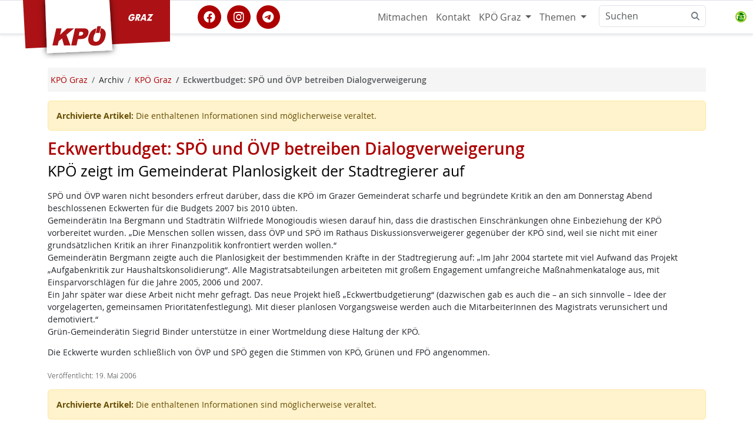

--- FILE ---
content_type: text/html; charset=utf-8
request_url: https://www.kpoe-graz.at/eckwertbudget-spoe-und-oevp-betreiben-dialogverweigerung.phtml
body_size: 5386
content:
<!DOCTYPE html>
<html lang="de" id="www-kpoe-graz-at">
<head>
  <!--
	phpwcms | free open source content management system
	created by Oliver Georgi (oliver at phpwcms dot de) and licensed under GNU/GPL.
	phpwcms is copyright 2002-2026 of Oliver Georgi. Extensions are copyright of
	their respective owners. Visit project page for details: http://www.phpwcms.org/
  -->
  <meta charset="utf-8">
  <meta name="viewport" content="width=device-width, initial-scale=1.0, maximum-scale=3.0, user-scalable=yes">
  <title>Eckwertbudget: SPÖ und ÖVP betreiben Dialogverweigerung</title>
  <meta property="og:site_name" content="KPÖ Graz"/>
  <meta property="og:title" content="Eckwertbudget: SPÖ und ÖVP betreiben Dialogverweigerung"/>
  <meta property="og:url" content="https://www.kpoe-graz.at/eckwertbudget-spoe-und-oevp-betreiben-dialogverweigerung.phtml"/>
  <meta property="og:description" content="SPÖ und ÖVP waren nicht besonders erfreut darüber, dass die KPÖ im Grazer Gemeinderat scharfe und begründete Kritik an den am Donnerstag Abend beschlossenen Eckwerten für die Budgets 2007 bis 2010 übten."/>
  <meta property="og:type" content="article"/>
  <meta property="fb:app_id" content="693519717381510"/>
  <meta name="geo.region" content="AT-6" />
  <meta name="geo.position" content="47.0586;15.4331" />
  <meta name="geo.placename" content="Graz" />
  <meta name="ICBM" content="47.0586, 15.4331" />
  <link rel="alternate" type="application/rss+xml" title="KPÖ Graz Nachrichten" href="https://www.kpoe-graz.at/feeds.php" />
  <link rel="shortcut icon" href="/hosts/www.kpoe-steiermark.at/phpwcms_template/img/ico/favicon.ico" sizes="any" type="image/x-icon">
  <link rel="icon" href="/hosts/www.kpoe-steiermark.at/phpwcms_template/img/ico/SVG/KPOE_icon_weissrot.svg" type="image/svg+xml">
  <link rel="apple-touch-icon" sizes="152x152" href="/hosts/www.kpoe-steiermark.at/phpwcms_template/img/ico/152w/KPOE_icon_weissrot.png">
  <link rel="manifest" href="/hosts/www.kpoe-steiermark.at/phpwcms_template/img/ico/manifest.json">
  <link href="/hosts/www.kpoe-steiermark.at/phpwcms_template/inc_css/kpfancy.css" rel="alternate stylesheet" title="experimental" />
  <link rel="stylesheet" type="text/css" href="hosts/www.kpoe-steiermark.at/phpwcms_template/inc_css/webfonts/opensans/stylesheet.min.css"/>
  <link rel="stylesheet" type="text/css" href="hosts/www.kpoe-steiermark.at/phpwcms_template/lib/bootstrap5/css/bootstrap.min.css"/>
  <link rel="stylesheet" type="text/css" href="hosts/www.kpoe-steiermark.at/phpwcms_template/lib/materialsymbols/materialsymbols.outlined.css"/>
  <link rel="stylesheet" type="text/css" href="hosts/www.kpoe-steiermark.at/phpwcms_template/lib/font-awesome-6/css/fontawesome.min.css"/>
  <link rel="stylesheet" type="text/css" href="hosts/www.kpoe-steiermark.at/phpwcms_template/lib/font-awesome-6/css/brands.min.css"/>
  <link rel="stylesheet" type="text/css" href="hosts/www.kpoe-steiermark.at/phpwcms_template/lib/font-awesome-6/css/solid.min.css"/>
  <link rel="stylesheet" type="text/css" href="hosts/www.kpoe-steiermark.at/phpwcms_template/lib/font-awesome-6/css/v5-font-face.min.css"/>
  <link rel="stylesheet" type="text/css" href="hosts/www.kpoe-steiermark.at/phpwcms_template/inc_css/kp.bs5.css"/>
  <link rel="stylesheet" type="text/css" href="hosts/www.kpoe-steiermark.at/phpwcms_template/lib/slimbox/slimbox.css"/>
  <link rel="stylesheet" type="text/css" href="include/inc_module/mod_dsgvo/inc_css/privacy-controller.min.css"/>
  <link rel="stylesheet" type="text/css" href="include/inc_module/0_tomo_core/inc_lib/PFBC5/Resources/bootstrap/css/titatoggle.min.css"/>
  <link rel="stylesheet" type="text/css" href="hosts/www.kpoe-steiermark.at/phpwcms_template/inc_css/specific/google-cse.min.css"/>
  <link rel="stylesheet" type="text/css" href="hosts/www.kpoe-steiermark.at/phpwcms_template/inc_css/print_layout.min.css" media="print"/>
  <!--[if lt IE 9]><script src="hosts/www.kpoe-steiermark.at/phpwcms_template/lib/jquery/jquery-1.12.4.min.js"></script><![endif]-->
  <!--[if gte IE 9]><!--><script src="hosts/www.kpoe-steiermark.at/phpwcms_template/lib/jquery/jquery-3.7.0.min.js"></script><!--<![endif]-->
  <script src="hosts/www.kpoe-steiermark.at/phpwcms_template/lib/jquery/plugin/jquery.cookies.min.js"></script>
  <script src="hosts/www.kpoe-steiermark.at/phpwcms_template/lib/slimbox/slimbox.jquery.js"></script>
  <script src="include/inc_module/mod_dsgvo/inc_js/privacy-controller.min.js"></script>
  <script src="hosts/www.kpoe-steiermark.at/phpwcms_template/lib/bootstrap5/js/bootbox.min.js"></script>
  <meta name="description" content="SPÖ und ÖVP waren nicht besonders erfreut darüber, dass die KPÖ im Grazer Gemeinderat scharfe und begründete Kritik an den am Donnerstag Abend beschlossenen Eckwerten für die Budgets 2007 bis 2010 übten. archivierte Nachrichten der KPÖ Graz">
  <link rel="canonical" href="https://www.kpoe-graz.at/eckwertbudget-spoe-und-oevp-betreiben-dialogverweigerung.phtml">
  <meta name="keywords" content="Bergmann, Monogioudis, Eckwerte">
  <!--[if lt IE 9]>
	<script src="https://www.kpoe-graz.at/hosts/www.kpoe-steiermark.at/phpwcms_template/lib/html5shiv/html5shiv.min.js"></script>
	<script src="https://www.kpoe-graz.at/hosts/www.kpoe-steiermark.at/phpwcms_template/lib/respond/respond.min.js"></script>
  <![endif]-->
</head>
<body id="BS5" class="cat_54">
<header>
   
 </header>
 <nav id="nav" class="navbar bg-white sticky-top navbar-expand-md border-bottom border-top border-body" data-bs-theme="kp-rot">
  <div class="container">
   <div class="navbar-header">
    <a class="navbar-brand" href="https://www.kpoe-graz.at/" target="_top"> <img id="logo" src="/hosts/www.kpoe-steiermark.at/phpwcms_template/img/logo/kpoe_flag_graz.svg" title="Zur Homepage" alt="KPÖ Graz" width="250" height="100" /><span class="sr-only">KPÖ Graz</span>
    </a>
   </div>
   <button type="button" class="navbar-toggler" data-bs-toggle="offcanvas" data-bs-target="#top-navbar-collapse" aria-controls="top-navbar-collapse" aria-expanded="false"
    aria-label="Toggle navigation">
    <span class="navbar-toggler-icon"></span>
   </button>
   <div class="offcanvas offcanvas-end" id="top-navbar-collapse">
    <div class="offcanvas-header">
     <h5 class="offcanvas-title" id="offcanvasNavbarLabel">Navigiere zu</h5>
     <button type="button" class="btn-close" data-bs-dismiss="offcanvas" aria-label="Close"></button>
    </div>
    <div class="offcanvas-body  justify-content-end">
     <div class="socialmedia-links flex-grow-1 align-self-center"><a href="https://www.facebook.com/KPGraz" class="withtooltip" title="KPÖ Graz auf facebook" referrerpolicy="origin" rel="nofollow"><span class="fa-stack fa-lg"><i class="fa fa-circle fa-stack-2x"></i><i class="fa-brands fa-facebook fa-stack-1x fa-inverse"></i></span></a><a href="https://www.instagram.com/kpoe.graz/" class="withtooltip" title="KPÖ Graz auf instagram" referrerpolicy="origin" rel="nofollow"><span class="fa-stack fa-lg"><i class="fa fa-circle fa-stack-2x"></i><i class="fa-brands fa-instagram fa-stack-1x fa-inverse"></i></span></a><a href="https://t.me/kpoe_graz" class="withtooltip" title="KPÖ Graz auf telegram" referrerpolicy="origin" rel="nofollow"><span class="fa-stack fa-lg"><i class="fa fa-circle fa-stack-2x"></i><i class="fa-brands fa-telegram fa-stack-1x fa-inverse"></i></span></a></div>
     
<ul id="topmenu_136" class="nav navbar-nav navbar-right">
	<li id="li_topmenu_138" class="nav-item sub_no sub_first"><a href="https://www.kpoe-steiermark.at/#mitmachen" class="nav-link" title="Mitmachen">Mitmachen</a></li>
	<li id="li_topmenu_139" class="nav-item sub_no"><a href="kontakt-kpoe-graz.phtml" class="nav-link" title="Kontakt">Kontakt</a></li>
	<li id="li_topmenu_149" class="nav-item sub_ul dropdown"><a href="//www.kpoe-graz.at/" target="_self" class="nav-link dropdown-toggle" title="KPÖ Graz" data-bs-toggle="dropdown">KPÖ Graz <b class="caret"></b></a>
	<ul id="topmenu_149" class="dropdown-menu dropddown">
		<li id="li_topmenu_0149" class="nav-item sub_no sub_ul_true sub_first homeicon"><a href="//www.kpoe-graz.at/" target="_self" class="nav-link" title="KPÖ Graz">KPÖ Graz</a></li>
		<li id="li_topmenu_8" class="nav-item sub_no"><a href="veranstaltungen-kpoe-graz.phtml" class="nav-link" title="Termine">Termine</a></li>
		<li id="li_topmenu_25" class="nav-item sub_no"><a href="kpoe_graz_aktionen.phtml" class="nav-link" title="Rat &amp; Hilfe">Rat &amp; Hilfe</a></li>
		<li id="li_topmenu_187" class="nav-item sub_no"><a href="/mieternotruf.phtml" class="nav-link" title="Mieternotruf">Mieternotruf</a></li>
		<li id="li_topmenu_21" class="nav-item sub_no"><a href="aus_dem_grazer_gemeinderat.phtml" class="nav-link" title="Aus dem Gemeinderat">Aus dem Gemeinderat</a></li>
		<li id="li_topmenu_80" class="nav-item sub_no"><a href="stadtbezirke.phtml" class="nav-link" title="Stadtbezirke">Stadtbezirke</a></li>
		<li id="li_topmenu_5" class="nav-item sub_no"><a href="mandatare_innen.phtml" class="nav-link" title="MandatarInnen">MandatarInnen</a></li>
		<li id="li_topmenu_9" class="nav-item sub_no"><a href="kontakt-kpoe-graz.phtml" class="nav-link" title="Kontakt/Adressen">Kontakt/Adressen</a></li>
		<li id="li_topmenu_24" class="nav-item sub_no"><a href="grazer_stadtblatt.phtml" class="nav-link" title="Grazer Stadtblatt">Grazer Stadtblatt</a></li>
		<li id="li_topmenu_7" class="nav-item sub_no"><a href="service_download.phtml" class="nav-link" title="Medien/Download">Medien/Download</a></li>
		<li id="li_topmenu_151" class="nav-item sub_no circle"><a href="/landtagsklub-der-kpoe-steiermark.phtml" class="nav-link" title="KPÖ Landtagsklub">KPÖ Landtagsklub</a></li>
		<li id="li_topmenu_146" class="nav-item sub_no sub_last homeicon"><a href="//www.kpoe-steiermark.at/" target="_self" class="nav-link" title="KPÖ Steiermark">KPÖ Steiermark</a></li>
	</ul>
	</li>
	<li id="li_topmenu_308" class="nav-item sub_ul dropdown sub_last"><a href="//www.kpoe-graz.at/themen-kpoe-graz.phtml" target="_self" class="nav-link dropdown-toggle" title="Themen" data-bs-toggle="dropdown">Themen <b class="caret"></b></a>
	<ul id="topmenu_308" class="dropdown-menu dropddown">
		<li id="li_topmenu_0308" class="nav-item sub_no sub_ul_true sub_first circle"><a href="//www.kpoe-graz.at/themen-kpoe-graz.phtml" target="_self" class="nav-link" title="Themen">Themen</a></li>
		<li id="li_topmenu_279" class="nav-item sub_no sub_last"><a href="so-verbaut-ist-graz.phtml" class="nav-link" title="So verbaut ist Graz">So verbaut ist Graz</a></li>
	</ul>
	</li>
</ul>

      <div id="spc-container-8228">
   <div class="googlesearch_consent_required" data-spc-service="Google Search">

     <form class="d-flex" role="search" action="/suchen.phtml" method="get">
      <div class="input-group">
       <input class="form-control" type="search" placeholder="Suchen" id="nav-search-input" aria-label="Suchen" name="searchwords">
       <button class="btn btn-outline-secondary bg-white border ms-n5" type="button">
        <i class="fa fa-search"></i>
       </button>
  
      
      <div class="spc-placeholder" data-spc-service="googlesearch" data-spc-name="Google Search" data-spc-provider="Google Inc." data-spc-contentid="8228" data-spc-consentrequired="true">
           
      </div> 
       <input type="hidden" id="nav-search-allowone" name="nav-search-allowone" value="0">
      </div>
     </form>
</div>
   </div>
    </div></div></div></nav>
 <!-- Begin page content -->
 
 <div id="pagecontent" class="container">
  <div class="pagecontent-padding">
   <div class="row g-0" id="main-columns">
    <!-- StartDruck -->
    <main id="content" class="col-12">
     <nav class="d-none d-sm-block" aria-label="breadcrumb"><ol class="breadcrumb" itemscope itemtype="https://schema.org/BreadcrumbList"><li class="breadcrumb-item" itemprop="itemListElement" itemscope itemtype="http://schema.org/ListItem"><a itemprop="item" href="/"><span itemprop="name">KPÖ Graz</span></a><meta itemprop="position" content="1" /></li><li class="breadcrumb-item" itemprop="itemListElement" itemscope itemtype="http://schema.org/ListItem"><span itemprop="item"><span itemprop="name">Archiv</span></span><meta itemprop="position" content="2" /></li><li class="breadcrumb-item" itemprop="itemListElement" itemscope itemtype="http://schema.org/ListItem"><a itemprop="item" href="archiv-graz.phtml"><span itemprop="name">KPÖ Graz</span></a><meta itemprop="position" content="3" /></li><li class="breadcrumb-item active fw-semibold" aria-current="page">Eckwertbudget: SPÖ und ÖVP betreiben Dialogverweigerung</li></ol></nav>
<div class="alert alert-warning"><strong>Archivierte Artikel:</strong> Die enthaltenen Informationen sind möglicherweise veraltet.</div>
     
<article class="article article-default">
  <h1 class="article-title h2">Eckwertbudget: SPÖ und ÖVP betreiben Dialogverweigerung</h1>
  <h2 class="article-subtitle h3">KPÖ zeigt im Gemeinderat Planlosigkeit der Stadtregierer auf</h2>   
  
   
    
      
<div style="height:10px;" class="spaceBeforeCP"></div>
<div class="cp-body"><p>SPÖ und ÖVP waren nicht besonders erfreut darüber, dass die KPÖ im Grazer Gemeinderat scharfe und begründete Kritik an den am Donnerstag Abend beschlossenen Eckwerten für die Budgets 2007 bis 2010 übten.<br />
Gemeinderätin Ina Bergmann und Stadträtin Wilfriede Monogioudis wiesen darauf hin, dass die drastischen Einschränkungen ohne Einbeziehung der KPÖ vorbereitet wurden. „Die Menschen sollen wissen, dass ÖVP und SPÖ im Rathaus Diskussionsverweigerer gegenüber der KPÖ sind, weil sie nicht mit einer grundsätzlichen Kritik an ihrer Finanzpolitik konfrontiert werden wollen.“<br />
Gemeinderätin Bergmann zeigte auch die Planlosigkeit der bestimmenden Kräfte in der Stadtregierung auf: „Im Jahr 2004 startete mit viel Aufwand das Projekt „Aufgabenkritik zur Haushaltskonsolidierung“. Alle Magistratsabteilungen arbeiteten mit großem Engagement umfangreiche Maßnahmenkataloge aus, mit Einsparvorschlägen für die Jahre 2005, 2006 und 2007.<br />
Ein Jahr später war diese Arbeit nicht mehr gefragt. Das neue Projekt hieß „Eckwertbudgetierung“ (dazwischen gab es auch die – an sich sinnvolle – Idee der vorgelagerten, gemeinsamen Prioritätenfestlegung). Mit dieser planlosen Vorgangsweise werden auch die MitarbeiterInnen des Magistrats verunsichert und demotiviert.“<br />
Grün-Gemeinderätin Siegrid Binder unterstütze in einer Wortmeldung diese Haltung der KPÖ.</p>
<p>Die Eckwerte wurden schließlich von ÖVP und SPÖ gegen die Stimmen von KPÖ, Grünen und FPÖ angenommen.</p></div>

   
   
  <div class="clearfix"></div>
  <p class="small mt-4">Veröffentlicht: 19. Mai 2006</p>
  </article>
    
   
<div class="alert alert-warning"><strong>Archivierte Artikel:</strong> Die enthaltenen Informationen sind möglicherweise veraltet.</div>
    </main>
    <!-- StopDruck -->
   </div></div></div>
 
 
 <footer class="footerneu" data-bs-theme="kp-rot">
  <div class="container"><div class="footer-nav mt-0">
<div><div class="socialmedia-links"><a href="https://www.facebook.com/KPGraz" class="withtooltip" title="KPÖ Graz auf facebook" referrerpolicy="origin" rel="nofollow"><span class="fa-stack fa-lg"><i class="fa fa-circle fa-stack-2x"></i><i class="fa-brands fa-facebook fa-stack-1x fa-inverse"></i></span></a><a href="https://www.instagram.com/kpoe.graz/" class="withtooltip" title="KPÖ Graz auf instagram" referrerpolicy="origin" rel="nofollow"><span class="fa-stack fa-lg"><i class="fa fa-circle fa-stack-2x"></i><i class="fa-brands fa-instagram fa-stack-1x fa-inverse"></i></span></a><a href="https://t.me/kpoe_graz" class="withtooltip" title="KPÖ Graz auf telegram" referrerpolicy="origin" rel="nofollow"><span class="fa-stack fa-lg"><i class="fa fa-circle fa-stack-2x"></i><i class="fa-brands fa-telegram fa-stack-1x fa-inverse"></i></span></a></div></div>
<div class="row row-cols-2 row-cols-lg-4 g-4 gy-4 gx-4 mt-4">
<div class="col-xs-12 col"><div class="footer-socialmedia-links"></div><div class="kplogo-embedded"><?xml version="1.0" encoding="UTF-8"?><svg id="Ebene_1" xmlns="http://www.w3.org/2000/svg" viewBox="0 0 246.61 246.61"><path id="sz_kpoe" d="M241.31,114.62c2.77-12.28,1.66-21.83-3.32-28.65-3.7-5.06-9.34-8.23-16.93-9.53l-4.49,19.93c.7.63,1.31,1.37,1.83,2.22,2,3.31,2.19,8.55.57,15.73-1.92,8.53-4.57,14.44-7.94,17.73-3.37,3.29-7.46,4.94-12.25,4.94s-7.98-1.68-9.93-5.04c-1.95-3.36-2.06-8.89-.33-16.58,1.75-7.76,4.37-13.33,7.85-16.69.09-.09.19-.15.29-.23l4.86-21.55c-7.13,1.53-13.45,4.59-18.94,9.26-8.15,6.94-13.63,16.64-16.44,29.1-2.01,8.92-2.02,16.34-.03,22.28,1.99,5.94,5.35,10.27,10.09,13.01,4.73,2.74,11.18,4.11,19.35,4.11s15.1-1.59,21.2-4.76c6.1-3.17,11.22-7.62,15.35-13.33,4.14-5.71,7.21-13.02,9.22-21.94M154.1,118.51c5.6-4.33,9.27-10.35,11.01-18.05,1.69-7.49.86-13.26-2.47-17.32-3.33-4.06-9.26-6.09-17.79-6.09h-39.15l-17.19,76.28h23.65l6.38-28.32h12.89c9.5,0,17.05-2.17,22.65-6.5M142.04,101.11c-.55,2.46-1.93,4.48-4.12,6.06-2.19,1.58-5.56,2.37-10.1,2.37h-5.77l3.83-17.01h6.71c4.4,0,7.22.83,8.44,2.5,1.22,1.67,1.56,3.69,1.02,6.08M85.57,153.33l-18.35-47.55,34.3-28.73h-31.36l-31.2,28.83,6.5-28.83h-23.58L4.69,153.33h23.58l4.19-18.61,15.06-12.75,9.02,31.35h29.04Z" fill="#20201e" stroke-width="0"/><polygon id="sz_oe" points="197.47 98.49 215.26 98.49 222.49 66.41 204.71 66.41 197.47 98.49" fill="#9c120f" stroke="#fff" stroke-width="1.75"/><g id="sz_graz"><path d="M171.79,171.46l.97-4.32h9.71c-.02.14-.05.3-.09.46-.03.17-.09.42-.16.75-.8,3.54-2.24,6.29-4.33,8.25s-4.63,2.93-7.62,2.93c-1.47,0-2.72-.25-3.75-.75s-1.88-1.27-2.55-2.3c-.64-.98-1.04-2.15-1.21-3.49-.17-1.35-.09-2.75.24-4.23.35-1.54.9-2.95,1.65-4.24s1.7-2.45,2.85-3.48c1.13-1,2.35-1.76,3.64-2.28,1.29-.52,2.62-.77,3.98-.77,1.78,0,3.26.4,4.44,1.2,1.19.8,2.07,1.98,2.65,3.56l-4.81,2.33c-.33-.8-.77-1.39-1.33-1.78-.55-.39-1.22-.58-2.02-.58-1.48,0-2.77.56-3.87,1.68-1.1,1.12-1.88,2.65-2.31,4.59-.44,1.96-.36,3.5.23,4.63s1.63,1.69,3.11,1.69c1.25,0,2.38-.35,3.38-1.05,1-.7,1.7-1.63,2.1-2.79h-4.92Z" fill="#9c120f" stroke-width="0"/><path d="M182.92,179.04l4.64-20.59h5.17c2.02,0,3.41.11,4.16.32.75.21,1.36.56,1.82,1.06.53.56.86,1.28,1.02,2.15.15.87.11,1.83-.12,2.88-.36,1.59-1,2.89-1.91,3.89-.92,1-2.07,1.66-3.47,1.99l3.07,8.3h-5.59l-2.34-8.06-1.82,8.06h-4.63ZM190,168.19h.92c1.07,0,1.89-.21,2.47-.62s.98-1.06,1.17-1.94c.23-1.03.17-1.76-.19-2.2-.36-.44-1.08-.65-2.16-.65h-.99l-1.22,5.41Z" fill="#9c120f" stroke-width="0"/><path d="M197.13,179.04l10.9-20.59h6.19l1.62,20.59h-4.92l-.08-3.68h-7.02l-1.77,3.68h-4.92ZM205.79,171.35h4.92l-.31-6.79c-.01-.21-.01-.54,0-1,0-.46,0-1.05.02-1.77-.22.51-.44.99-.64,1.45-.21.46-.41.9-.61,1.32l-3.35,6.79Z" fill="#9c120f" stroke-width="0"/><path d="M231.8,179.04h-16.03l12.79-16.13h-7.35l1.01-4.46h15.26l-12.76,16.1h8.09l-1.01,4.49Z" fill="#9c120f" stroke-width="0"/></g></svg></div>
<p class="mt-0">
<span class="sr-only">KPÖ-Steiermark</span>
Lagergasse 98a<br />
8020 Graz<br />
Tel: +43 316 712479<br />
Fax: +43 316 716291<br />
</p>
</div>

<div class="col">   <ul class="nav flex-column nav-pills">
    <li class="nav-item"><a href="/kontakt.phtml" title="Schreiben Sie uns!" target="_top">Kontakt</a></li>

     <li class="nav-item"><a href="datenschutzerklaerung.phtml" class="link-internal">Datenschutz</a></li> 	

    <li class="nav-item"><a href="/impressum.phtml" target="_top">Impressum</a></li>
    <li class="nav-item"><a href="suchen.phtml" class="link-internal">Suche</a></li>
   </ul></div>


<div class="col sitemap ">
<h5><a href="//www.kpoe-steiermark.at">Mehr auf kpoe-steiermark.at</a></h5>

<ul id="dtopmenu_129" class="dnav dnavbar-nav dnavbar-right">
	<li id="li_dtopmenu_132" class="nav-item sub_no sub_first"><a href="veranstaltungen-kpoe-steiermark.phtml" class="nav-link" title="Termine">Termine</a></li>
	<li id="li_dtopmenu_140" class="nav-item sub_ul"><a href="kpoe-steiermark-regional.phtml" class="nav-link" title="KPÖ - regional">KPÖ - regional</a>
	<ul id="dtopmenu_140" class="ddropddown">
		<li id="li_dtopmenu_284" class="nav-item sub_no sub_first"><a href="mandatarinnen.phtml" class="nav-link" title="Mandatarinnen">Mandatarinnen</a></li>
		<li id="li_dtopmenu_48" class="nav-item sub_no sub_ul_true sub_last"><a href="kpoe-steiermark-bezirke.phtml" class="nav-link" title="Bezirke Steiermark">Bezirke Steiermark</a></li>
	</ul>
	</li>
	<li id="li_dtopmenu_30" class="nav-item sub_ul"><a href="kpoe-steiermark-download-broschueren-zeitungen-fotos.phtml" class="nav-link" title="Medien/Download">Medien/Download</a>
	<ul id="dtopmenu_30" class="ddropddown">
		<li id="li_dtopmenu_211" class="nav-item sub_no sub_first"><a href="regionalzeitungen-archiv.phtml" class="nav-link" title="Regionalzeitungen Archiv">Regionalzeitungen Archiv</a></li>
		<li id="li_dtopmenu_73" class="nav-item sub_no"><a href="steirische-volksstimme.phtml" class="nav-link" title="Steir. Volksstimme">Steir. Volksstimme</a></li>
		<li id="li_dtopmenu_263" class="nav-item sub_no sub_last"><a href="bibliothek.phtml" class="nav-link" title="Bibliothek">Bibliothek</a></li>
	</ul>
	</li>
	<li id="li_dtopmenu_111" class="nav-item sub_no"><a href="webshop.phtml" class="nav-link" title="Webshop">Webshop</a></li>
	<li id="li_dtopmenu_222" class="nav-item sub_no sub_last"><a href="programm-und-programmatisches.phtml" class="nav-link" title="Programm und Ziele">Programm und Ziele</a></li>
</ul>

</div>
<div class="col sitemap">
<h5><a href="//www.kpoe-graz.at">Mehr auf kpoe-graz.at</a></h5>

<ul id="dtopmenu_3" class="dnav dnavbar-nav dnavbar-right">
	<li id="li_dtopmenu_8" class="nav-item sub_no sub_first"><a href="veranstaltungen-kpoe-graz.phtml" class="nav-link" title="Termine">Termine</a></li>
	<li id="li_dtopmenu_25" class="nav-item sub_no"><a href="kpoe_graz_aktionen.phtml" class="nav-link" title="Rat &amp; Hilfe">Rat &amp; Hilfe</a></li>
	<li id="li_dtopmenu_187" class="nav-item sub_no"><a href="/mieternotruf.phtml" class="nav-link" title="Mieternotruf">Mieternotruf</a></li>
	<li id="li_dtopmenu_21" class="nav-item sub_no"><a href="aus_dem_grazer_gemeinderat.phtml" class="nav-link" title="Aus dem Gemeinderat">Aus dem Gemeinderat</a></li>
	<li id="li_dtopmenu_80" class="nav-item sub_no"><a href="stadtbezirke.phtml" class="nav-link" title="Stadtbezirke">Stadtbezirke</a></li>
	<li id="li_dtopmenu_5" class="nav-item sub_no"><a href="mandatare_innen.phtml" class="nav-link" title="MandatarInnen">MandatarInnen</a></li>
	<li id="li_dtopmenu_9" class="nav-item sub_no"><a href="kontakt-kpoe-graz.phtml" class="nav-link" title="Kontakt/Adressen">Kontakt/Adressen</a></li>
	<li id="li_dtopmenu_24" class="nav-item sub_no"><a href="grazer_stadtblatt.phtml" class="nav-link" title="Grazer Stadtblatt">Grazer Stadtblatt</a></li>
	<li id="li_dtopmenu_7" class="nav-item sub_no sub_last"><a href="service_download.phtml" class="nav-link" title="Medien/Download">Medien/Download</a></li>
</ul>

</div>

</div>
</div></div>
 </footer><script>var phpwcms_templates_path='hosts/www.kpoe-steiermark.at/phpwcms_template/';
</script>
<script src="hosts/www.kpoe-steiermark.at/phpwcms_template/inc_js/template_main.bs5.min.js"></script>

</body>
</html>